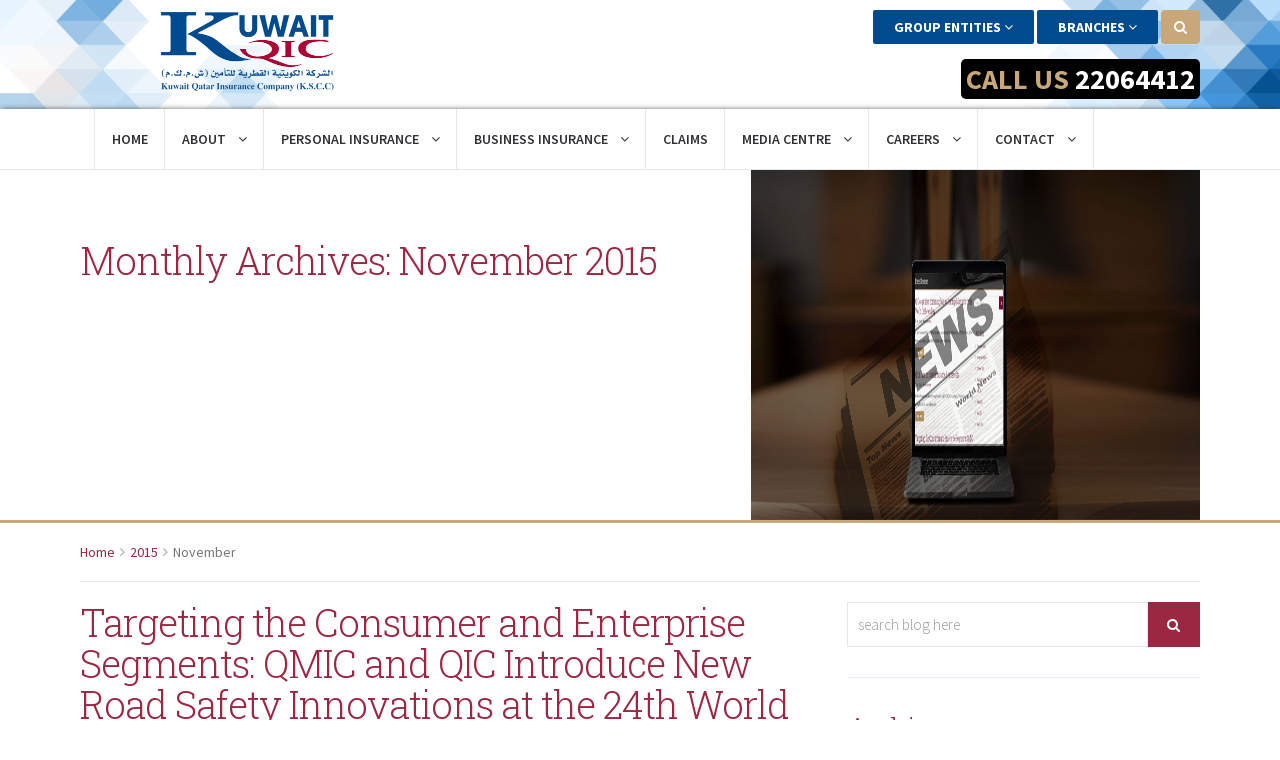

--- FILE ---
content_type: text/html; charset=UTF-8
request_url: https://qickwt.com/2015/11/
body_size: 9139
content:
<!DOCTYPE html>
<!--[if IE 7]>
<html class="ie ie7" lang="en-US">
<![endif]-->
<!--[if IE 8]>
<html class="ie ie8 no-js lt-ie9" lang="en-US">
<![endif]-->
<!--[if !(IE 7) | !(IE 8) ]><!-->
<html lang="en-US">
<!--<![endif]-->
<head><meta http-equiv="Content-Type" content="text/html; charset=utf-8">
  <meta name="viewport" content="width=device-width, initial-scale=1, maximum-scale=1">
  <meta name="SKYPE_TOOLBAR" content="SKYPE_TOOLBAR_PARSER_COMPATIBLE" />
        <meta name="msvalidate.01" content="4DD4FD5D69BB16A679877C0D5E3FDA28" />
        <meta name="google-site-verification" content="3ue8zLsUJJ1Vy3fWkhjyMW0XJuUBXYYfmtf45lrs11s" />
        <link rel="alternate" href="https://www.qickwt.com" hreflang="en" />
        <link rel="profile" href="https://gmpg.org/xfn/11">
  <link rel="pingback" href="https://qickwt.com/xmlrpc.php">
  <!-- Favicons
  ================================================== -->
      <link rel="icon" href="https://qickwt.com/wp-content/uploads/2015/12/qic-favicon.png" type="image/x-icon">    
      
<meta name='robots' content='noindex, follow' />

	<!-- This site is optimized with the Yoast SEO plugin v26.5 - https://yoast.com/wordpress/plugins/seo/ -->
	<title>November 2015 - Kuwait Qatar Insurance Company</title>
	<meta property="og:locale" content="en_US" />
	<meta property="og:type" content="website" />
	<meta property="og:title" content="November 2015 - Kuwait Qatar Insurance Company" />
	<meta property="og:url" content="https://qickwt.com/2015/11/" />
	<meta property="og:site_name" content="Kuwait Qatar Insurance Company" />
	<meta name="twitter:card" content="summary_large_image" />
	<script type="application/ld+json" class="yoast-schema-graph">{"@context":"https://schema.org","@graph":[{"@type":"CollectionPage","@id":"https://qickwt.com/2015/11/","url":"https://qickwt.com/2015/11/","name":"November 2015 - Kuwait Qatar Insurance Company","isPartOf":{"@id":"https://qickwt.com/#website"},"breadcrumb":{"@id":"https://qickwt.com/2015/11/#breadcrumb"},"inLanguage":"en-US"},{"@type":"BreadcrumbList","@id":"https://qickwt.com/2015/11/#breadcrumb","itemListElement":[{"@type":"ListItem","position":1,"name":"Home","item":"https://qickwt.com/"},{"@type":"ListItem","position":2,"name":"Archives for November 2015"}]},{"@type":"WebSite","@id":"https://qickwt.com/#website","url":"https://qickwt.com/","name":"Kuwait Qatar Insurance Company","description":"","publisher":{"@id":"https://qickwt.com/#organization"},"potentialAction":[{"@type":"SearchAction","target":{"@type":"EntryPoint","urlTemplate":"https://qickwt.com/?s={search_term_string}"},"query-input":{"@type":"PropertyValueSpecification","valueRequired":true,"valueName":"search_term_string"}}],"inLanguage":"en-US"},{"@type":"Organization","@id":"https://qickwt.com/#organization","name":"Kuwait Qatar Insurance Company","url":"https://qickwt.com/","logo":{"@type":"ImageObject","inLanguage":"en-US","@id":"https://qickwt.com/#/schema/logo/image/","url":"https://qickwt.com/wp-content/uploads/2015/12/logo.png","contentUrl":"https://qickwt.com/wp-content/uploads/2015/12/logo.png","width":400,"height":163,"caption":"Kuwait Qatar Insurance Company"},"image":{"@id":"https://qickwt.com/#/schema/logo/image/"},"sameAs":["https://www.facebook.com/KuwaitQatarInsurance"]}]}</script>
	<!-- / Yoast SEO plugin. -->


<link rel='dns-prefetch' href='//fonts.googleapis.com' />
<link rel="alternate" type="application/rss+xml" title="Kuwait Qatar Insurance Company &raquo; Feed" href="https://qickwt.com/feed/" />
<link rel="alternate" type="application/rss+xml" title="Kuwait Qatar Insurance Company &raquo; Comments Feed" href="https://qickwt.com/comments/feed/" />
<style id='wp-img-auto-sizes-contain-inline-css' type='text/css'>
img:is([sizes=auto i],[sizes^="auto," i]){contain-intrinsic-size:3000px 1500px}
/*# sourceURL=wp-img-auto-sizes-contain-inline-css */
</style>
<link rel='stylesheet' id='insurance-owl.theme-css' href='https://qickwt.com/wp-content/themes/qic-kuwait/css/owl.theme.css?ver=6.9' type='text/css' media='all' />
<link rel='stylesheet' id='slicknav-css' href='https://qickwt.com/wp-content/themes/qic-kuwait/plugins/slicknav/slicknav.css?ver=6.9' type='text/css' media='all' />
<style id='wp-emoji-styles-inline-css' type='text/css'>

	img.wp-smiley, img.emoji {
		display: inline !important;
		border: none !important;
		box-shadow: none !important;
		height: 1em !important;
		width: 1em !important;
		margin: 0 0.07em !important;
		vertical-align: -0.1em !important;
		background: none !important;
		padding: 0 !important;
	}
/*# sourceURL=wp-emoji-styles-inline-css */
</style>
<link rel='stylesheet' id='contact-form-7-css' href='https://qickwt.com/wp-content/plugins/contact-form-7/includes/css/styles.css?ver=6.1.4' type='text/css' media='all' />
<link rel='stylesheet' id='insurance-fonts-css' href='https://fonts.googleapis.com/css?family=Source+Sans+Pro%3A300%2C400%2C600%2C700%2C300italic%2C400italic%2C600italic%7CRoboto+Slab%3A400%2C300%2C100%2C700&#038;subset=latin%2Clatin-ext' type='text/css' media='all' />
<link rel='stylesheet' id='insurance-bootstrap.min-css' href='https://qickwt.com/wp-content/themes/insurance/css/bootstrap.min.css?ver=6.9' type='text/css' media='all' />
<link rel='stylesheet' id='insurance-style-css' href='https://qickwt.com/wp-content/themes/qic-kuwait/style.css?ver=2014-11-11' type='text/css' media='all' />
<link rel='stylesheet' id='insurance-carousel-css' href='https://qickwt.com/wp-content/themes/insurance/css/owl.carousel.css?ver=6.9' type='text/css' media='all' />
<link rel='stylesheet' id='insurance-font-awesome-css' href='https://qickwt.com/wp-content/themes/insurance/css/css/font-awesome.min.css?ver=6.9' type='text/css' media='all' />
<link rel='stylesheet' id='insurance-color-css' href='https://qickwt.com/wp-content/themes/insurance/framework/color.php?ver=6.9' type='text/css' media='all' />
<!--n2css--><!--n2js--><script type="text/javascript" src="https://qickwt.com/wp-content/themes/qic-kuwait/plugins/jquery/jquery-1.11.3.min.js?ver=6.9" id="jquery-js"></script>
<script type="text/javascript" src="https://qickwt.com/wp-content/themes/qic-kuwait/plugins/slicknav/jquery.slicknav.js?ver=6.9" id="slicknav-js"></script>
<script type="text/javascript" src="https://qickwt.com/wp-content/themes/qic-kuwait/plugins/js/custom.js?ver=6.9" id="theme-custom-js"></script>
<script></script><link rel="https://api.w.org/" href="https://qickwt.com/wp-json/" /><link rel="EditURI" type="application/rsd+xml" title="RSD" href="https://qickwt.com/xmlrpc.php?rsd" />
<meta name="generator" content="WordPress 6.9" />
<meta name="generator" content="Redux 4.5.9" /><link rel="llms-sitemap" href="https://qickwt.com/llms.txt" />
<style type="text/css">.tp-header { background-color: #fff; }</style><meta name="generator" content="Powered by WPBakery Page Builder - drag and drop page builder for WordPress."/>
		<style type="text/css" id="wp-custom-css">
			.container {
    padding-left: 25px;
    padding-right: 25px;
}

.author-block {
  display: none;
}		</style>
		<style id="insurance_option-dynamic-css" title="dynamic-css" class="redux-options-output">body{font-weight:400;font-style:normal;}</style><noscript><style> .wpb_animate_when_almost_visible { opacity: 1; }</style></noscript><link rel='stylesheet' id='redux-custom-fonts-css' href='//qickwt.com/wp-content/uploads/redux/custom-fonts/fonts.css?ver=1687772000' type='text/css' media='all' />
</head>
<body data-rsssl=1 class="archive date wp-theme-insurance wp-child-theme-qic-kuwait wpb-js-composer js-comp-ver-8.7.1 vc_non_responsive" >
<div class="search-open"><!-- search open -->
  <div class="container">
    <div class="col-md-offset-2 col-md-8">          
      <form role="search" method="get" class="input-group" action="https://qickwt.com/">
        <input type="text" class="form-control" placeholder="search here..." value="" name="s" title="" />
        <span class="input-group-btn">
        <input type="submit" class="btn tp-btn-orange" value="Search" />
        </span>
      </form>        
    </div>
  </div>
</div>
<div class="tp-header" id="tp-header">
  <div class="container">
    <div class="row">
      <div class="col-xs-12 col-sm-4"><a class="navbar-brand logo" href="https://qickwt.com/"><img src="https://qickwt.com/wp-content/uploads/2018/10/KQIC-LOGO.png" alt="" class="img-responsive"></a> </div>
      <div class="col-xs-12 col-sm-8 cta-box text-right">
            <!-- Single button -->
        <div class="btn-group">
                  </div>

        <div id="group-entities-btn" class="btn-group">

          <ul class="" id="menu-menu-top">
            <li class="dropdown">
              <a class="dropdown-toggle" data-toggle="dropdown" href="#" title="Group Entities" aria-expanded="false">Group Entities <i class="fa fa-angle-down"></i></a>
              <ul id="menu-group-entities-menu" class="dropdown-menu"><li id="menu-item-161" class="menu-item menu-item-type-custom menu-item-object-custom menu-item-161"><a href="http://www.qic-group.com">QIC Group</a></li>
<li id="menu-item-162" class="menu-item menu-item-type-custom menu-item-object-custom menu-item-162"><a href="http://www.qic.com.qa">QIC Qatar</a></li>
<li id="menu-item-164" class="menu-item menu-item-type-custom menu-item-object-custom menu-item-164"><a href="http://www.qicuae.com">QIC UAE</a></li>
<li id="menu-item-165" class="menu-item menu-item-type-custom menu-item-object-custom menu-item-165"><a href="http://www.oqic.com">OQIC Oman</a></li>
<li id="menu-item-166" class="menu-item menu-item-type-custom menu-item-object-custom menu-item-home menu-item-166"><a href="https://qickwt.com">KQIC Kuwait</a></li>
<li id="menu-item-167" class="menu-item menu-item-type-custom menu-item-object-custom menu-item-167"><a href="http://www.qiceuropeltd.com">QIC Europe Limited</a></li>
<li id="menu-item-168" class="menu-item menu-item-type-custom menu-item-object-custom menu-item-168"><a href="http://www.qicr.com.qa">QIC Real Estate</a></li>
<li id="menu-item-2270" class="menu-item menu-item-type-custom menu-item-object-custom menu-item-2270"><a href="https://antaresglobal.com/">Antares Global</a></li>
<li id="menu-item-170" class="menu-item menu-item-type-custom menu-item-object-custom menu-item-170"><a href="https://antaresglobal.com/antares-re">Antares Re</a></li>
<li id="menu-item-172" class="menu-item menu-item-type-custom menu-item-object-custom menu-item-172"><a href="https://qic-am.com/">QIC Asset Management</a></li>
</ul>            </li>

          </ul>

        </div>

        <div id="branches-btn" class="btn-group">

          <ul class="" id="menu-menu-top">
            <li class="dropdown">
              <a class="dropdown-toggle" data-toggle="dropdown" href="#" title="Branches" aria-expanded="false">Branches <i class="fa fa-angle-down"></i></a>
              <ul id="menu-branches-menu" class="dropdown-menu"><li id="menu-item-155" class="menu-item menu-item-type-custom menu-item-object-custom menu-item-155"><a href="https://qickwt.com/branch-locator/#abu-hamour">KQIC Office</a></li>
</ul>            </li>

          </ul>

        </div>

       
         
        <a href="#" class="btn search tp-search-btn"><i class="fa fa-search"></i></a>
        <a id="map-modal" href="https://qickwt.com/map/" class="btn tp-map-btn"><i class="glyphicon glyphicon-globe"></i></a>

        <div id="hotline-wrap">
          <div id="hotline">
            <span class="hotline-label">Call us</span>&nbsp;<span class="hotline-phone"><a href="tel:+96522064412">22064412</a></span>
          </div><!-- /#hotline -->
        </div>
      </div>
    </div>
  </div>
</div>

<!-- tp-navbar -->
<div class="tp-navbar">
  <nav class="navbar navbar-default">
    <div class="container">
      <!-- Collect the nav links, forms, and other content for toggling -->
      <div class="collapse navbar-collapse" id="bs-example-navbar-collapse-1">
          <ul id="menu-main-menu" class="nav navbar-nav"><li id="menu-item-129" class="menu-item menu-item-type-post_type menu-item-object-page menu-item-home menu-item-129"><a  title="Home" href="https://qickwt.com/">Home</a></li>
<li id="menu-item-1343" class="menu-item menu-item-type-custom menu-item-object-custom menu-item-has-children menu-item-1343 dropdown"><a  title="About" href="https://qickwt.com/about-2">About <i class="fa fa-angle-down"></i></a>
<ul role="menu" class=" dropdown-menu">
	<li id="menu-item-90" class="menu-item menu-item-type-post_type menu-item-object-page menu-item-90"><a  title="CEO Message" href="https://qickwt.com/about/">CEO Message</a></li>
	<li id="menu-item-99" class="menu-item menu-item-type-post_type menu-item-object-page menu-item-99"><a  title="Vision" href="https://qickwt.com/about/vision/">Vision</a></li>
	<li id="menu-item-95" class="menu-item menu-item-type-post_type menu-item-object-page menu-item-95"><a  title="Heritage" href="https://qickwt.com/about/heritage/">Heritage</a></li>
	<li id="menu-item-91" class="menu-item menu-item-type-post_type menu-item-object-page menu-item-91"><a  title="Board of Directors" href="https://qickwt.com/about/board-of-directors/">Board of Directors</a></li>
	<li id="menu-item-97" class="menu-item menu-item-type-post_type menu-item-object-page menu-item-97"><a  title="QIC Group Management" href="https://qickwt.com/about/qic-group-management/">QIC Group Management</a></li>
	<li id="menu-item-98" class="menu-item menu-item-type-post_type menu-item-object-page menu-item-98"><a  title="KQIC Management" href="https://qickwt.com/about/qic-kuwait-management/">KQIC Management</a></li>
	<li id="menu-item-92" class="menu-item menu-item-type-post_type menu-item-object-page menu-item-92"><a  title="Corporate Governance" href="https://qickwt.com/about/corporate-governance/">Corporate Governance</a></li>
</ul>
</li>
<li id="menu-item-100" class="menu-item menu-item-type-post_type menu-item-object-page menu-item-has-children menu-item-100 dropdown"><a  title="Personal Insurance" href="https://qickwt.com/personal-insurance/">Personal Insurance <i class="fa fa-angle-down"></i></a>
<ul role="menu" class=" dropdown-menu">
	<li id="menu-item-505" class="menu-item menu-item-type-post_type menu-item-object-insurance menu-item-505"><a  title="Car Insurance" href="https://qickwt.com/insurance/car/">Car Insurance</a></li>
	<li id="menu-item-510" class="menu-item menu-item-type-post_type menu-item-object-insurance menu-item-510"><a  title="Bike Insurance" href="https://qickwt.com/insurance/bike/">Bike Insurance</a></li>
	<li id="menu-item-513" class="menu-item menu-item-type-post_type menu-item-object-insurance menu-item-513"><a  title="Travel Insurance" href="https://qickwt.com/insurance/travel/">Travel Insurance</a></li>
	<li id="menu-item-527" class="menu-item menu-item-type-post_type menu-item-object-insurance menu-item-527"><a  title="Home Insurance" href="https://qickwt.com/insurance/home/">Home Insurance</a></li>
	<li id="menu-item-540" class="menu-item menu-item-type-post_type menu-item-object-insurance menu-item-540"><a  title="Boat Insurance" href="https://qickwt.com/insurance/boat-insurance/">Boat Insurance</a></li>
	<li id="menu-item-1386" class="menu-item menu-item-type-post_type menu-item-object-page menu-item-1386"><a  title="Why KQIC?" href="https://qickwt.com/why-qic/">Why KQIC?</a></li>
	<li id="menu-item-1387" class="menu-item menu-item-type-post_type menu-item-object-page menu-item-1387"><a  title="FAQs" href="https://qickwt.com/faqs/">FAQs</a></li>
</ul>
</li>
<li id="menu-item-110" class="menu-item menu-item-type-post_type menu-item-object-page menu-item-has-children menu-item-110 dropdown"><a  title="Business Insurance" href="https://qickwt.com/business-insurance/">Business Insurance <i class="fa fa-angle-down"></i></a>
<ul role="menu" class=" dropdown-menu">
	<li id="menu-item-637" class="menu-item menu-item-type-post_type menu-item-object-insurance menu-item-637"><a  title="Property &#038; Commercial" href="https://qickwt.com/insurance/property-commercial/">Property &#038; Commercial</a></li>
	<li id="menu-item-645" class="menu-item menu-item-type-post_type menu-item-object-insurance menu-item-645"><a  title="Marine &#038; Aviation" href="https://qickwt.com/insurance/marine-aviation/">Marine &#038; Aviation</a></li>
	<li id="menu-item-648" class="menu-item menu-item-type-post_type menu-item-object-insurance menu-item-648"><a  title="Energy" href="https://qickwt.com/insurance/energy/">Energy</a></li>
	<li id="menu-item-652" class="menu-item menu-item-type-post_type menu-item-object-insurance menu-item-652"><a  title="Fleets &#038; Vehicles" href="https://qickwt.com/insurance/motor-fleet/">Fleets &#038; Vehicles</a></li>
	<li id="menu-item-1245" class="menu-item menu-item-type-post_type menu-item-object-insurance menu-item-1245"><a  title="Life &#038; Medical" href="https://qickwt.com/insurance/life-medical/">Life &#038; Medical</a></li>
	<li id="menu-item-1165" class="menu-item menu-item-type-post_type menu-item-object-page menu-item-1165"><a  title="Downloadable Forms" href="https://qickwt.com/downloadable-forms/">Downloadable Forms</a></li>
</ul>
</li>
<li id="menu-item-103" class="menu-item menu-item-type-post_type menu-item-object-page menu-item-103"><a  title="Claims" href="https://qickwt.com/claims/">Claims</a></li>
<li id="menu-item-115" class="menu-item menu-item-type-custom menu-item-object-custom menu-item-has-children menu-item-115 dropdown"><a  title="Media Centre">Media Centre <i class="fa fa-angle-down"></i></a>
<ul role="menu" class=" dropdown-menu">
	<li id="menu-item-116" class="menu-item menu-item-type-post_type menu-item-object-page current_page_parent menu-item-116"><a  title="Press Releases" href="https://qickwt.com/press-releases/">Press Releases</a></li>
	<li id="menu-item-117" class="menu-item menu-item-type-post_type menu-item-object-page menu-item-117"><a  title="Publications" href="https://qickwt.com/publications/">Publications</a></li>
	<li id="menu-item-118" class="menu-item menu-item-type-post_type menu-item-object-page menu-item-118"><a  title="Videos" href="https://qickwt.com/videos/">Videos</a></li>
</ul>
</li>
<li id="menu-item-119" class="menu-item menu-item-type-custom menu-item-object-custom menu-item-has-children menu-item-119 dropdown"><a  title="Careers">Careers <i class="fa fa-angle-down"></i></a>
<ul role="menu" class=" dropdown-menu">
	<li id="menu-item-122" class="menu-item menu-item-type-post_type menu-item-object-page menu-item-122"><a  title="Join KQIC" href="https://qickwt.com/why-join-qic/">Join KQIC</a></li>
	<li id="menu-item-121" class="menu-item menu-item-type-post_type menu-item-object-page menu-item-121"><a  title="Kuwaitisation" href="https://qickwt.com/qatarisation/">Kuwaitisation</a></li>
	<li id="menu-item-120" class="menu-item menu-item-type-post_type menu-item-object-page menu-item-120"><a  title="Current Openings" href="https://qickwt.com/current-openings/">Current Openings</a></li>
</ul>
</li>
<li id="menu-item-123" class="menu-item menu-item-type-custom menu-item-object-custom menu-item-has-children menu-item-123 dropdown"><a  title="Contact">Contact <i class="fa fa-angle-down"></i></a>
<ul role="menu" class=" dropdown-menu">
	<li id="menu-item-124" class="menu-item menu-item-type-post_type menu-item-object-page menu-item-124"><a  title="Branch Locator" href="https://qickwt.com/branch-locator/">Branch Locator</a></li>
	<li id="menu-item-125" class="menu-item menu-item-type-post_type menu-item-object-page menu-item-125"><a  title="Customer Care/ Complaints" href="https://qickwt.com/customer-care/">Customer Care/ Complaints</a></li>
</ul>
</li>
</ul>        
      </div>
      <!-- /.navbar-collapse -->
    </div>
    <!-- /.container-fluid -->
  </nav>
</div>

<div class="tp-page-header"><!-- full page header -->
  <div class="container">
    <div class="row">
      <div class="col-md-7">
        <div class="page-header"> <!-- page header  -->
          <h1>
                
            Monthly Archives: <span>November 2015</span>                
          </h1>  
        </div>
        <!-- page header  --> 
      </div>
      <div class="col-md-5 header-pic">
        <img src="https://qickwt.com/wp-content/uploads/2016/01/Press-release3.jpg" alt="" class="img-responsive">
      </div>
      <!-- page header pic --> 
    </div>
  </div>
</div>
<div class="tp-breadcrumb">
  <div class="container">
    <div class="row">
      <div class="col-md-12">
        
           <ul class="breadcrumb"><li><a rel="v:url" property="v:title" href="https://qickwt.com/">Home</a></li><li><a rel="v:url" property="v:title" href="https://qickwt.com/2015/">2015</a></li><li class="active">November</li></ul>        
      </div>
    </div>
  </div>
</div>
    <!-- CONTENT BLOG -->
<div class="main-container" id="main-container"><!--Main container start-->
  <div class="tp-blog" id="tp-blog">
    <div class="container">
      <div class="row">
        <div class="col-md-8 tp-blog-left">
          <div class="row">
                    
            

<div class="col-md-12 tp-blog-post"><!-- blog post start-->
  <h1><a href="https://qickwt.com/targeting-the-consumer-and-enterprise-segments-qmic-and-qic-introduce-new-road-safety-innovations-at-the-24th-world-itma-congress/">Targeting the Consumer and Enterprise Segments: QMIC and QIC Introduce New Road Safety Innovations at the 24th World ITMA Congress</a></h1>
  <p class="meta"> <span class="meta-date"><i class="fa fa-calendar"></i>Nov 17, 2015 </span>
  <span class="meta-comments"> <i class="fa fa-comments"></i><a href="https://qickwt.com/targeting-the-consumer-and-enterprise-segments-qmic-and-qic-introduce-new-road-safety-innovations-at-the-24th-world-itma-congress/#respond">(0) comment</a></span> 
  </p>  
  <div class="img-responsive">
                        
            </div>  
  <p>November 17, 2015: Qatar Mobility Innovations Center (QMIC) and Qatar Insurance Company (QIC) announced new Road Safety solutions, during the opening day of the...</p>
  <a href="https://qickwt.com/targeting-the-consumer-and-enterprise-segments-qmic-and-qic-introduce-new-road-safety-innovations-at-the-24th-world-itma-congress/" class="btn tp-btn tp-btn-grey">Read more</a>
</div>

<div class="col-md-12 tp-blog-post"><!-- blog post start-->
  <h1><a href="https://qickwt.com/qic-official-insurer-of-boat-show-offers-insurance-solutions-for-safe-and-secure-sailing/">QIC, official insurer of Boat Show offers insurance solutions for Safe and Secure Sailing</a></h1>
  <p class="meta"> <span class="meta-date"><i class="fa fa-calendar"></i>Nov 12, 2015 </span>
  <span class="meta-comments"> <i class="fa fa-comments"></i><a href="https://qickwt.com/qic-official-insurer-of-boat-show-offers-insurance-solutions-for-safe-and-secure-sailing/#respond">(0) comment</a></span> 
  </p>  
  <div class="img-responsive">
                        
            </div>  
  <p>Qatar Insurance Company (QIC), Qatar’s largest flagship insurer partnered with Qatar International Boat Show (QIBS), the premiem luxury yachting event that was inaugurated on...</p>
  <a href="https://qickwt.com/qic-official-insurer-of-boat-show-offers-insurance-solutions-for-safe-and-secure-sailing/" class="btn tp-btn tp-btn-grey">Read more</a>
</div>

<div class="col-md-12 tp-blog-post"><!-- blog post start-->
  <h1><a href="https://qickwt.com/qic-signs-agreement-with-national-traffic-safety-committee-as-silver-sponsor-for-itma/">QIC signs agreement with National Traffic Safety Committee as silver sponsor for ITMA</a></h1>
  <p class="meta"> <span class="meta-date"><i class="fa fa-calendar"></i>Nov 10, 2015 </span>
  <span class="meta-comments"> <i class="fa fa-comments"></i><a href="https://qickwt.com/qic-signs-agreement-with-national-traffic-safety-committee-as-silver-sponsor-for-itma/#respond">(0) comment</a></span> 
  </p>  
  <div class="img-responsive">
                        
            </div>  
  <p>Qatar Insurance Company (QIC), the largest insurer in Qatar and the MENA region signed an agreement with National Traffic Safety Committee yesterday to be...</p>
  <a href="https://qickwt.com/qic-signs-agreement-with-national-traffic-safety-committee-as-silver-sponsor-for-itma/" class="btn tp-btn tp-btn-grey">Read more</a>
</div>
            <div class="col-md-12 tp-pagination"><!-- pagination -->
            <ul class="pagination">
                          </ul>
            </div><!-- pagination -->
          </div>
        </div>
            
        <div class="col-md-4 tp-blog-right"><!-- tp blog right -->
            <div class="row">
                <div class="col-md-12">
                	<div id="search-2" class="widget widget_search"><form role="search" method="get" id="searchform" class="input-group" action="https://qickwt.com/" >  
    	<input type="text" value="" class="form-control"" name="s" id="s" placeholder="search blog here " />
    	<span class="input-group-btn"><button type="submit" class="btn btn-search"><i class="fa fa-search"></i></button></span>
    </form></div><div id="archives-2" class="widget widget_archive"><h2>Archives</h2>
			<ul>
					<li><a href='https://qickwt.com/2025/12/'>December 2025</a></li>
	<li><a href='https://qickwt.com/2025/11/'>November 2025</a></li>
	<li><a href='https://qickwt.com/2025/10/'>October 2025</a></li>
	<li><a href='https://qickwt.com/2025/09/'>September 2025</a></li>
	<li><a href='https://qickwt.com/2025/08/'>August 2025</a></li>
	<li><a href='https://qickwt.com/2025/07/'>July 2025</a></li>
	<li><a href='https://qickwt.com/2025/06/'>June 2025</a></li>
	<li><a href='https://qickwt.com/2025/05/'>May 2025</a></li>
	<li><a href='https://qickwt.com/2025/04/'>April 2025</a></li>
	<li><a href='https://qickwt.com/2025/03/'>March 2025</a></li>
	<li><a href='https://qickwt.com/2025/02/'>February 2025</a></li>
	<li><a href='https://qickwt.com/2025/01/'>January 2025</a></li>
	<li><a href='https://qickwt.com/2024/12/'>December 2024</a></li>
	<li><a href='https://qickwt.com/2024/11/'>November 2024</a></li>
	<li><a href='https://qickwt.com/2024/10/'>October 2024</a></li>
	<li><a href='https://qickwt.com/2024/09/'>September 2024</a></li>
	<li><a href='https://qickwt.com/2024/08/'>August 2024</a></li>
	<li><a href='https://qickwt.com/2024/07/'>July 2024</a></li>
	<li><a href='https://qickwt.com/2024/06/'>June 2024</a></li>
	<li><a href='https://qickwt.com/2024/05/'>May 2024</a></li>
	<li><a href='https://qickwt.com/2024/04/'>April 2024</a></li>
	<li><a href='https://qickwt.com/2024/03/'>March 2024</a></li>
	<li><a href='https://qickwt.com/2024/02/'>February 2024</a></li>
	<li><a href='https://qickwt.com/2024/01/'>January 2024</a></li>
	<li><a href='https://qickwt.com/2023/12/'>December 2023</a></li>
	<li><a href='https://qickwt.com/2023/11/'>November 2023</a></li>
	<li><a href='https://qickwt.com/2023/10/'>October 2023</a></li>
	<li><a href='https://qickwt.com/2023/09/'>September 2023</a></li>
	<li><a href='https://qickwt.com/2023/08/'>August 2023</a></li>
	<li><a href='https://qickwt.com/2023/05/'>May 2023</a></li>
	<li><a href='https://qickwt.com/2023/03/'>March 2023</a></li>
	<li><a href='https://qickwt.com/2023/02/'>February 2023</a></li>
	<li><a href='https://qickwt.com/2023/01/'>January 2023</a></li>
	<li><a href='https://qickwt.com/2022/11/'>November 2022</a></li>
	<li><a href='https://qickwt.com/2022/10/'>October 2022</a></li>
	<li><a href='https://qickwt.com/2022/09/'>September 2022</a></li>
	<li><a href='https://qickwt.com/2022/08/'>August 2022</a></li>
	<li><a href='https://qickwt.com/2022/06/'>June 2022</a></li>
	<li><a href='https://qickwt.com/2022/05/'>May 2022</a></li>
	<li><a href='https://qickwt.com/2022/04/'>April 2022</a></li>
	<li><a href='https://qickwt.com/2022/03/'>March 2022</a></li>
	<li><a href='https://qickwt.com/2022/02/'>February 2022</a></li>
	<li><a href='https://qickwt.com/2022/01/'>January 2022</a></li>
	<li><a href='https://qickwt.com/2021/01/'>January 2021</a></li>
	<li><a href='https://qickwt.com/2020/12/'>December 2020</a></li>
	<li><a href='https://qickwt.com/2020/11/'>November 2020</a></li>
	<li><a href='https://qickwt.com/2020/10/'>October 2020</a></li>
	<li><a href='https://qickwt.com/2020/09/'>September 2020</a></li>
	<li><a href='https://qickwt.com/2020/07/'>July 2020</a></li>
	<li><a href='https://qickwt.com/2020/05/'>May 2020</a></li>
	<li><a href='https://qickwt.com/2020/04/'>April 2020</a></li>
	<li><a href='https://qickwt.com/2020/03/'>March 2020</a></li>
	<li><a href='https://qickwt.com/2020/02/'>February 2020</a></li>
	<li><a href='https://qickwt.com/2020/01/'>January 2020</a></li>
	<li><a href='https://qickwt.com/2019/12/'>December 2019</a></li>
	<li><a href='https://qickwt.com/2019/11/'>November 2019</a></li>
	<li><a href='https://qickwt.com/2019/10/'>October 2019</a></li>
	<li><a href='https://qickwt.com/2019/09/'>September 2019</a></li>
	<li><a href='https://qickwt.com/2019/08/'>August 2019</a></li>
	<li><a href='https://qickwt.com/2019/07/'>July 2019</a></li>
	<li><a href='https://qickwt.com/2019/06/'>June 2019</a></li>
	<li><a href='https://qickwt.com/2019/05/'>May 2019</a></li>
	<li><a href='https://qickwt.com/2019/04/'>April 2019</a></li>
	<li><a href='https://qickwt.com/2019/02/'>February 2019</a></li>
	<li><a href='https://qickwt.com/2019/01/'>January 2019</a></li>
	<li><a href='https://qickwt.com/2018/12/'>December 2018</a></li>
	<li><a href='https://qickwt.com/2018/11/'>November 2018</a></li>
	<li><a href='https://qickwt.com/2018/10/'>October 2018</a></li>
	<li><a href='https://qickwt.com/2018/09/'>September 2018</a></li>
	<li><a href='https://qickwt.com/2018/08/'>August 2018</a></li>
	<li><a href='https://qickwt.com/2018/07/'>July 2018</a></li>
	<li><a href='https://qickwt.com/2018/06/'>June 2018</a></li>
	<li><a href='https://qickwt.com/2018/05/'>May 2018</a></li>
	<li><a href='https://qickwt.com/2018/04/'>April 2018</a></li>
	<li><a href='https://qickwt.com/2018/03/'>March 2018</a></li>
	<li><a href='https://qickwt.com/2018/02/'>February 2018</a></li>
	<li><a href='https://qickwt.com/2018/01/'>January 2018</a></li>
	<li><a href='https://qickwt.com/2017/04/'>April 2017</a></li>
	<li><a href='https://qickwt.com/2017/03/'>March 2017</a></li>
	<li><a href='https://qickwt.com/2017/02/'>February 2017</a></li>
	<li><a href='https://qickwt.com/2017/01/'>January 2017</a></li>
	<li><a href='https://qickwt.com/2016/12/'>December 2016</a></li>
	<li><a href='https://qickwt.com/2016/11/'>November 2016</a></li>
	<li><a href='https://qickwt.com/2016/10/'>October 2016</a></li>
	<li><a href='https://qickwt.com/2016/09/'>September 2016</a></li>
	<li><a href='https://qickwt.com/2016/08/'>August 2016</a></li>
	<li><a href='https://qickwt.com/2016/07/'>July 2016</a></li>
	<li><a href='https://qickwt.com/2016/06/'>June 2016</a></li>
	<li><a href='https://qickwt.com/2016/05/'>May 2016</a></li>
	<li><a href='https://qickwt.com/2016/04/'>April 2016</a></li>
	<li><a href='https://qickwt.com/2016/03/'>March 2016</a></li>
	<li><a href='https://qickwt.com/2016/02/'>February 2016</a></li>
	<li><a href='https://qickwt.com/2016/01/'>January 2016</a></li>
	<li><a href='https://qickwt.com/2015/12/'>December 2015</a></li>
	<li><a href='https://qickwt.com/2015/11/' aria-current="page">November 2015</a></li>
	<li><a href='https://qickwt.com/2015/10/'>October 2015</a></li>
	<li><a href='https://qickwt.com/2015/09/'>September 2015</a></li>
	<li><a href='https://qickwt.com/2015/07/'>July 2015</a></li>
	<li><a href='https://qickwt.com/2015/06/'>June 2015</a></li>
	<li><a href='https://qickwt.com/2015/05/'>May 2015</a></li>
	<li><a href='https://qickwt.com/2015/03/'>March 2015</a></li>
			</ul>

			</div><div id="categories-2" class="widget widget_categories"><h2>Categories</h2>
			<ul>
					<li class="cat-item cat-item-1"><a href="https://qickwt.com/category/press-releases/">Press Releases</a>
</li>
			</ul>

			</div>                </div>
            </div>
        </div>

      </div>
    </div>
  </div>
</div>



<div id="tp-footer" class="tp-footer">
  <div class="container">
    <div class="row">
      






<div class="col-md-4 clearfix">

    <div id="text-14" class="insurance-widget clearfix widget_text"><h2>Brilliance. Excellence. Success.</h2>			<div class="textwidget"><div id="footer-sss">
<i class="fa fa-map-marker"></i>
<p>Kuwait Qatar Insurance Co.<br>
Khalid Bin Waleed Street, <br>
Al Shaheed Tower-M1,<br>
Kuwait City, <br>
Kuwait<br>
P.O.Box 25137<br>
</p>
</div></div>
		</div><div id="text-15" class="insurance-widget clearfix widget_text">			<div class="textwidget"><iframe src="https://www.google.com/maps/embed?pb=!1m18!1m12!1m3!1d3476.329708045372!2d47.98877731509988!3d29.389909482125127!2m3!1f0!2f0!3f0!3m2!1i1024!2i768!4f13.1!3m3!1m2!1s0x3fcf84c87602ac69%3A0x44167e766bc8b83a!2sKuwait%20Qatar%20Insurance%20Co.!5e0!3m2!1sen!2sqa!4v1582010464087!5m2!1sen!2sqa" width="100%" height="auto" frameborder="0" style="border:0;" allowfullscreen=""></iframe></div>
		</div>
</div><!-- end col-lg-3 -->





<div class="col-md-4 clearfix">

    <div id="text-16" class="insurance-widget clearfix widget_text"><h2>KQIC Ratings</h2>			<div class="textwidget"><div id="footer-ratings-vertical">
<div class="rating">
<img class="img-thumbnail" src="https://qickwt.com/wp-content/uploads/2015/12/footer-ambest-logo-2.jpg" al="" />
<div class="r-content clearfix"><p>A.M. Best Europe assigned financial strength rating of A- (Excellent) and issuer credit rating of “a-” (Excellent) to QIC and its subsidiary Anteres-Re<br/><a class="btn tp-btn tp-btn-orange d-btn-small d-btn-primary" href="https://qickwt.com/about/investor-relations/#ir-ambr">Read More</a></p></div>
</div>
<div class="rating">
<img class="img-thumbnail" src="https://s3-qicgroup.s3.ap-southeast-1.amazonaws.com/S%26P/S%26P.png" al="" />
<div class="r-content clearfix"><p>Standard & Poor's (S&P) confirmed its ‘A-’ issuer credit and financial strength ratings on QIC, with a stable outlook.<br /><a class="btn tp-btn tp-btn-orange d-btn-small d-btn-primary" href="https://qickwt.com/about/investor-relations/#ir-spr">Read More</a></p></div>
</div>
</div>

<div>
<img src="https://s3-qicgroup.s3.ap-southeast-1.amazonaws.com/PR+QIC+GROUP/2025/Website/MSCI/MSCI-ESG-Logo.png" width="300px" height="auto" al="">
</div></div>
		</div>
</div><!-- end col-lg-3 -->





<div class="col-md-4 clearfix">

    <div id="text-17" class="insurance-widget clearfix widget_text"><h2>Get Connected</h2>			<div class="textwidget"><ul class="footer-social-menu">
<li><a href="https://www.facebook.com/iInsuredByKQIC/" class="social-box facebook"><i class="fa fa-facebook-square"></i></a></li>
<li><a href="https://twitter.com/i_InsuredbyKQIC" class="social-box twitter"><i class="fa fa-twitter-square"></i></a></li>
<li><a href="https://www.youtube.com/user/QICGroup" class="social-box youtube"><i class="fa fa-youtube-square"></i></a></li>
<li><a href="https://www.instagram.com/i_insuredkqic/" class="social-box instagram"><i class="fa fa-instagram"></i></a></li>
<li><a href="https://www.linkedin.com/company/kuwait-qatar-insurance-company/" class="social-box linkedin"><i class="fa fa-linkedin-square"></i></a></li>
</ul></div>
		</div><div id="text-18" class="insurance-widget clearfix widget_text">			<div class="textwidget">
<div class="wpcf7 no-js" id="wpcf7-f7-o1" lang="en-US" dir="ltr" data-wpcf7-id="7">
<div class="screen-reader-response"><p role="status" aria-live="polite" aria-atomic="true"></p> <ul></ul></div>
<form action="/2015/11/#wpcf7-f7-o1" method="post" class="wpcf7-form init" aria-label="Contact form" novalidate="novalidate" data-status="init">
<fieldset class="hidden-fields-container"><input type="hidden" name="_wpcf7" value="7" /><input type="hidden" name="_wpcf7_version" value="6.1.4" /><input type="hidden" name="_wpcf7_locale" value="en_US" /><input type="hidden" name="_wpcf7_unit_tag" value="wpcf7-f7-o1" /><input type="hidden" name="_wpcf7_container_post" value="0" /><input type="hidden" name="_wpcf7_posted_data_hash" value="" />
</fieldset>
<div class="footer-form contact-form">
	<div class="form-entry">
		<p><span class="wpcf7-form-control-wrap" data-name="your-name"><input size="40" maxlength="400" class="wpcf7-form-control wpcf7-text wpcf7-validates-as-required form-control" aria-required="true" aria-invalid="false" placeholder="Name" value="" type="text" name="your-name" /></span>
		</p>
	</div>
	<div class="form-entry">
		<p><span class="wpcf7-form-control-wrap" data-name="email"><input size="40" maxlength="400" class="wpcf7-form-control wpcf7-text wpcf7-validates-as-required form-control" aria-required="true" aria-invalid="false" placeholder="E-Mail Address" value="" type="text" name="email" /></span>
		</p>
	</div>
	<div class="form-entry">
		<p><span class="wpcf7-form-control-wrap" data-name="recipient"><select class="wpcf7-form-control wpcf7-select wpcf7-validates-as-required form-control" aria-required="true" aria-invalid="false" name="recipient"><option value="Personal Insurance/ Retail">Personal Insurance/ Retail</option><option value="Media">Media</option><option value="Careers">Careers</option><option value="Customer Service">Customer Service</option></select></span>
		</p>
	</div>
	<div class="form-entry">
		<p><span class="wpcf7-form-control-wrap" data-name="message"><textarea cols="40" rows="10" maxlength="2000" class="wpcf7-form-control wpcf7-textarea wpcf7-validates-as-required form-control" id="message" aria-required="true" aria-invalid="false" placeholder="Concern/Inquiries" name="message"></textarea></span>
		</p>
	</div>
	<div class="form-entry">
		<p><span style="color:#ffffff">Type the characters below:</span><input type="hidden" name="_wpcf7_captcha_challenge_captcha-118" value="1919618216" /><img class="wpcf7-form-control wpcf7-captchac wpcf7-captcha-captcha-118" width="84" height="28" alt="captcha" src="https://qickwt.com/wp-content/uploads/wpcf7_captcha/1919618216.png" /><span class="wpcf7-form-control-wrap" data-name="captcha-118"><input size="4" maxlength="4" class="wpcf7-form-control wpcf7-captchar" autocomplete="off" aria-invalid="false" value="" type="text" name="captcha-118" /></span>
		</p>
	</div>
	<div class="form-entry">
		<p><input class="wpcf7-form-control wpcf7-submit has-spinner pull-right btn tp-btn tp-btn-orange" id="submit" type="submit" value="Submit" />
		</p>
	</div>
</div><div class="wpcf7-response-output" aria-hidden="true"></div>
</form>
</div>
</div>
		</div>
</div><!-- end col-lg-3 -->





    </div>
  </div>
</div>

<div class="tp-tiny-footer"><!-- Tiny footer -->
  <div class="container">
    <div class="row">
      <div class="col-md-12 copyright-text text-center"><!-- copyright text --> 
    Copyright © All rights reserved&nbsp;QIC - Kuwait, 2005 - 2025
<div id="footer-links"><small><a href="https://www.qickwt.com/sitemap/" target="_blank" rel="nofollow noopener noreferrer">Sitemap</a> | <a href="/privacy-policy/" target="_blank" rel="nofollow noopener noreferrer">Privacy Policy</a></small></div>  
      </div>
      <!-- /.copyright text -->
    </div>
  </div>
</div>
<script type="speculationrules">
{"prefetch":[{"source":"document","where":{"and":[{"href_matches":"/*"},{"not":{"href_matches":["/wp-*.php","/wp-admin/*","/wp-content/uploads/*","/wp-content/*","/wp-content/plugins/*","/wp-content/themes/qic-kuwait/*","/wp-content/themes/insurance/*","/*\\?(.+)"]}},{"not":{"selector_matches":"a[rel~=\"nofollow\"]"}},{"not":{"selector_matches":".no-prefetch, .no-prefetch a"}}]},"eagerness":"conservative"}]}
</script>
<script type="text/javascript" src="https://qickwt.com/wp-includes/js/dist/hooks.min.js?ver=dd5603f07f9220ed27f1" id="wp-hooks-js"></script>
<script type="text/javascript" src="https://qickwt.com/wp-includes/js/dist/i18n.min.js?ver=c26c3dc7bed366793375" id="wp-i18n-js"></script>
<script type="text/javascript" id="wp-i18n-js-after">
/* <![CDATA[ */
wp.i18n.setLocaleData( { 'text direction\u0004ltr': [ 'ltr' ] } );
//# sourceURL=wp-i18n-js-after
/* ]]> */
</script>
<script type="text/javascript" src="https://qickwt.com/wp-content/plugins/contact-form-7/includes/swv/js/index.js?ver=6.1.4" id="swv-js"></script>
<script type="text/javascript" id="contact-form-7-js-before">
/* <![CDATA[ */
var wpcf7 = {
    "api": {
        "root": "https:\/\/qickwt.com\/wp-json\/",
        "namespace": "contact-form-7\/v1"
    }
};
//# sourceURL=contact-form-7-js-before
/* ]]> */
</script>
<script type="text/javascript" src="https://qickwt.com/wp-content/plugins/contact-form-7/includes/js/index.js?ver=6.1.4" id="contact-form-7-js"></script>
<script type="text/javascript" src="https://qickwt.com/wp-content/themes/insurance/js/bootstrap.min.js?ver=6.9" id="insurance-bootstrap.min-js"></script>
<script type="text/javascript" src="https://qickwt.com/wp-content/themes/insurance/js/owl.carousel.min.js?ver=6.9" id="insurance-owl.carousel.min-js"></script>
<script type="text/javascript" src="https://qickwt.com/wp-content/themes/insurance/js/jquery.easing.min.js?ver=6.9" id="insurance-easing-js"></script>
<script type="text/javascript" src="https://qickwt.com/wp-content/themes/insurance/js/prettify.js?ver=6.9" id="insurance-prettify-js"></script>
<script type="text/javascript" src="https://qickwt.com/wp-content/themes/insurance/js/jquery.ui.totop.js?ver=6.9" id="insurance-totop-js"></script>
<script type="text/javascript" src="https://qickwt.com/wp-content/themes/insurance/js/insurance.js?ver=6.9" id="insurance-custom-js"></script>
<script id="wp-emoji-settings" type="application/json">
{"baseUrl":"https://s.w.org/images/core/emoji/17.0.2/72x72/","ext":".png","svgUrl":"https://s.w.org/images/core/emoji/17.0.2/svg/","svgExt":".svg","source":{"concatemoji":"https://qickwt.com/wp-includes/js/wp-emoji-release.min.js?ver=6.9"}}
</script>
<script type="module">
/* <![CDATA[ */
/*! This file is auto-generated */
const a=JSON.parse(document.getElementById("wp-emoji-settings").textContent),o=(window._wpemojiSettings=a,"wpEmojiSettingsSupports"),s=["flag","emoji"];function i(e){try{var t={supportTests:e,timestamp:(new Date).valueOf()};sessionStorage.setItem(o,JSON.stringify(t))}catch(e){}}function c(e,t,n){e.clearRect(0,0,e.canvas.width,e.canvas.height),e.fillText(t,0,0);t=new Uint32Array(e.getImageData(0,0,e.canvas.width,e.canvas.height).data);e.clearRect(0,0,e.canvas.width,e.canvas.height),e.fillText(n,0,0);const a=new Uint32Array(e.getImageData(0,0,e.canvas.width,e.canvas.height).data);return t.every((e,t)=>e===a[t])}function p(e,t){e.clearRect(0,0,e.canvas.width,e.canvas.height),e.fillText(t,0,0);var n=e.getImageData(16,16,1,1);for(let e=0;e<n.data.length;e++)if(0!==n.data[e])return!1;return!0}function u(e,t,n,a){switch(t){case"flag":return n(e,"\ud83c\udff3\ufe0f\u200d\u26a7\ufe0f","\ud83c\udff3\ufe0f\u200b\u26a7\ufe0f")?!1:!n(e,"\ud83c\udde8\ud83c\uddf6","\ud83c\udde8\u200b\ud83c\uddf6")&&!n(e,"\ud83c\udff4\udb40\udc67\udb40\udc62\udb40\udc65\udb40\udc6e\udb40\udc67\udb40\udc7f","\ud83c\udff4\u200b\udb40\udc67\u200b\udb40\udc62\u200b\udb40\udc65\u200b\udb40\udc6e\u200b\udb40\udc67\u200b\udb40\udc7f");case"emoji":return!a(e,"\ud83e\u1fac8")}return!1}function f(e,t,n,a){let r;const o=(r="undefined"!=typeof WorkerGlobalScope&&self instanceof WorkerGlobalScope?new OffscreenCanvas(300,150):document.createElement("canvas")).getContext("2d",{willReadFrequently:!0}),s=(o.textBaseline="top",o.font="600 32px Arial",{});return e.forEach(e=>{s[e]=t(o,e,n,a)}),s}function r(e){var t=document.createElement("script");t.src=e,t.defer=!0,document.head.appendChild(t)}a.supports={everything:!0,everythingExceptFlag:!0},new Promise(t=>{let n=function(){try{var e=JSON.parse(sessionStorage.getItem(o));if("object"==typeof e&&"number"==typeof e.timestamp&&(new Date).valueOf()<e.timestamp+604800&&"object"==typeof e.supportTests)return e.supportTests}catch(e){}return null}();if(!n){if("undefined"!=typeof Worker&&"undefined"!=typeof OffscreenCanvas&&"undefined"!=typeof URL&&URL.createObjectURL&&"undefined"!=typeof Blob)try{var e="postMessage("+f.toString()+"("+[JSON.stringify(s),u.toString(),c.toString(),p.toString()].join(",")+"));",a=new Blob([e],{type:"text/javascript"});const r=new Worker(URL.createObjectURL(a),{name:"wpTestEmojiSupports"});return void(r.onmessage=e=>{i(n=e.data),r.terminate(),t(n)})}catch(e){}i(n=f(s,u,c,p))}t(n)}).then(e=>{for(const n in e)a.supports[n]=e[n],a.supports.everything=a.supports.everything&&a.supports[n],"flag"!==n&&(a.supports.everythingExceptFlag=a.supports.everythingExceptFlag&&a.supports[n]);var t;a.supports.everythingExceptFlag=a.supports.everythingExceptFlag&&!a.supports.flag,a.supports.everything||((t=a.source||{}).concatemoji?r(t.concatemoji):t.wpemoji&&t.twemoji&&(r(t.twemoji),r(t.wpemoji)))});
//# sourceURL=https://qickwt.com/wp-includes/js/wp-emoji-loader.min.js
/* ]]> */
</script>
<script></script>

--- FILE ---
content_type: text/css; charset=UTF-8
request_url: https://qickwt.com/wp-content/themes/qic-kuwait/style.css?ver=2014-11-11
body_size: 3722
content:
/*
 Theme Name:   QIC Kuwait
 Theme URI:    http://demo.vegatheme.com/insurance
 Description:  Insurance Child Theme
 Author:       OceanThemes Team
 Author URI:   http://oceanthemes.net
 Template:     insurance
 Version:      1.0.0
 License:      GNU General Public License v2 or later
 License URI:  http://www.gnu.org/licenses/gpl-2.0.html
 Tags:         light, dark, two-columns, right-sidebar, responsive-layout, accessibility-ready
 Text Domain:  insurance-child
*/

@import url("../insurance/style.css");

/*** Style CSS for child theme here: ***/

/* Header */
.tp-header { padding-top: 10px; padding-bottom: 10px; background-image: url(images/header-bg.png); -webkit-background-size: cover; -moz-background-size: cover; -o-background-size: cover; background-size: cover; }

#group-entities-btn, #branches-btn, .tp-header .tp-search-btn { margin-bottom: 5px; }

/* Hide Map button for now. */
#map-modal { display: none !important; }

.tp-map-btn { margin-bottom: 5px; padding: 0; }
.tp-map-btn, .tp-map-btn:hover { color: #7b113d; }
.tp-map-btn i { font-size: 30px; line-height: 30px; }

#hotline { background: #000; float: right; font-size: 28px; line-height: 40px; font-weight: bold; padding: 0 5px; margin-top: 10px; -webkit-border-radius: 5px; -moz-border-radius: 5px; border-radius: 5px; }
#hotline .hotline-label { color: #c8a879; text-transform: uppercase; }
#hotline .hotline-phone a { color: #fff; }
#hotline .hotline-phone a:hover, #hotline .hotline-phone a:focus { text-decoration: none; }

.tp-navbar { -webkit-box-shadow: 0px -2px 5px -2px rgba(50, 50, 50, 0.75); -moz-box-shadow: 0px -2px 5px -2px rgba(50, 50, 50, 0.75); box-shadow: 0px -2px 5px -2px rgba(50, 50, 50, 0.75); }
.tp-navbar .navbar { min-height: auto; }
.tp-navbar .navbar-nav > li > a i { padding-left: 9px; }
.tp-navbar .dropdown-menu > li > a:focus { background: #7b113d; }
.tp-navbar .dropdown-menu li i.instagram { color: #3f729b; }
.tp-navbar .dropdown-menu li i.linkedin { color: #007bb6; }

.tp-header .tp-search-btn { background-color: #c8a879; }

/* SlickNav Menu Additional Style */
body .slicknav_menu { padding: 2px 0; background: #222; }
body .slicknav_nav { background: #303236; }
body .slicknav_nav .slicknav_hidden { display: none !important; }
body .slicknav_nav .dropdown-menu { float: none; padding-left: 0; background: none; }
body .slicknav_nav .dropdown-menu > li > a { padding: 5px 10px; color: #fff; }
body .slicknav_nav .fa-angle-down { display: none; }
body .slicknav_nav li { margin-bottom: 0; }
body .slicknav_nav li a { color: #222222; font: 12px/18px "Source Sans Pro",sans-serif; color: #fff; text-decoration: none; transition: none; }
body .slicknav_nav li a:hover,  body .slicknav_nav .slicknav_row:hover, body .slicknav_nav li a:hover > a, body .slicknav_nav .dropdown-menu > li > a:focus { background: #fff; color: #7b113d; text-decoration: none; -webkit-border-radius: 0; -moz-border-radius: 0; border-radius: 0; }
body .slicknav_nav li ul li { margin-left: 20px !important; }
body .slicknav_btn { float: right; margin: 5px 15px 5px 5px; background: #7b113d; }
body .slicknav_nav li.current-page-parent > a, body .slicknav_nav li.current_page_item > a, body .slicknav_nav li.current-menu-parent > a, body .slicknav_nav li.current-menu-item > a { background: #fff; color: #7b113d; }
body .slicknav_nav li.current-page-parent > a > a, body .slicknav_nav li.current_page_item > a > a, body .slicknav_nav li.current-menu-parent > a > a, body .slicknav_nav li.current-menu-item > a > a { color: #7b113d; }

.slider-caption { padding: 10px !important; }
.slider-caption h1 { font-size: 24px; line-height: 30px; }
.slider-caption h1, .slider-caption p { margin-bottom: 10px !important; }

#slider .btn { background: #9b2743; }

.tp-page-header { background-color: #fff; border-bottom: 3px solid #c8a879; border-top: 1px #e2e6ed solid; position: relative; min-height: 59px; }
.tp-page-header img { background: rgba(0, 0, 0, 0) none repeat scroll 0 0 !important; border: medium none !important; box-shadow: none !important; padding: 0 !important; width: 100%; }

.main-page-title { background: transparent url("images/black-trans.png") repeat scroll left top; bottom: 0; height: 55px; left: 0; position: absolute; width: 100%; }
.main-page-title .title-text { margin: 0 auto; margin-bottom: 0 !important; }
.main-page-title .title-text h1 { margin-bottom: 0 !important; line-height: 22px; color: #fff; }

.wpb_text_column .wpb_wrapper p, .feature-box p, .list-box .list-group-item p, ul.list-style li { text-align: justify; }

/* Footer */
#footer-ratings { padding: 30px 0 0; background: #fafafa; }
#footer-ratings .promo-box-two { background: #fff; }
#footer-ratings .promo-box-two .promo-caption .img-rounded { height: 135px; }

#footer-ratings-vertical {  }
#footer-ratings-vertical .rating { margin-bottom: 10px; }
#footer-ratings-vertical .rating img { width: 80px; height: 80px; float: left; }
#footer-ratings-vertical .rating .r-content { margin-left: 90px; }
#footer-ratings-vertical .rating .r-content p { color: #fff; font-size: 14px; line-height: 16px; }
#footer-ratings-vertical .rating .r-content .btn { float: right; margin-top: 2px; font-size: 12px; padding: 5px 15px; }

.footer-social-menu { margin-bottom: 10px; }
.footer-social-menu li { display: inline; }
.footer-social-menu li a i { color: #24262a; font-size: 30px; }
.footer-social-menu li a:hover i { color: #fff; }

.tp-footer h2 { font-size: 22px; margin-bottom: 10px; }

#wp-calendar { color: #fff; border: 0; margin-bottom: 0; }
#wp-calendar caption { background: transparent; color: #d9d6d6; padding: 0; }
#wp-calendar thead th { border-color: transparent; padding: 0; }
#wp-calendar tbody td { padding: 1px 8px; background: transparent; border-color: transparent; color: #d9d6d6; }
#wp-calendar tbody td#today { background-color: #7b113d; }
#wp-calendar tbody td#today a { color: #fff; }
#wp-calendar tfoot #prev, #wp-calendar tfoot #next, #wp-calendar td, #wp-calendar tr { border-color: transparent; border: 0; }
#wp-calendar tfoot { display: none; }

#footer-sss {  }
#footer-sss i { float: left; font-size: 30px; margin-top: 5px; color: #886b4d; }
#footer-sss p { margin-left: 30px; color: #d9d6d6; margin-bottom: 10px !important; line-height: 22px; }

#footer-other-menus { margin: 0; }
#footer-other-menus li {  }
#footer-other-menus li a { color: #d9d6d6; }
#footer-other-menus li a:hover { color: #7b113d; }

#footer-qic {  }
#footer-qic img { width: 200px; margin-top: 12px; margin-bottom: 20px; }
#footer-qic p { color: #d9d6d6; }
#footer-qic a { text-transform: uppercase; color: #d9d6d6; border: 2px #fff solid; -webkit-border-radius: 3px; -moz-border-radius: 3px; border-radius: 3px; padding: 5px 25px; }

#footer-links a { color: #fff; }

.copyright-text { color: #fff !important; font-size: 16px; }

.footer-form.contact-form {  }
.footer-form.contact-form .form-entry { margin-bottom: 5px; }
.footer-form.contact-form .form-control { color: #999; }
.footer-form.contact-form textarea.form-control { height: 100px; }
.footer-form.contact-form input[type="submit"] { width: auto; border: 0; }

/** Page Styles **/
ul.list-style { margin-left: 30px; }
ul.list-style li { list-style: disc outside none; }
a.alignleft.img-thumbnail, img.alignleft { margin: 0 20px 5px 0; }
a.alignright.img-thumbnail, img.alignright { margin: 0 0 5px 20px; }
a:hover,a:active, a:focus { color: #9b2743; }
a.btn { background-color: #c8a879; }

h1, h2, h3, h4, h5, h6, p, .wpb_content_element { margin-bottom: 10px !important; }
h1 { font-size: 38px; }
h2 { font-size: 28px; }
h3 { font-size: 22px; }
h4 { font-size: 17px; }

.tp-blockquotes blockquote { border-color: #c8a879 !important; }
.tp-blockquotes .blq { margin-bottom: 15px; }
.tp-breadcrumb .breadcrumb { margin-bottom: 0; }
.main-container { padding-top: 20px; }

.tp-pagination .pagination>li>a:focus, .pagination>li>a:hover, .pagination>li>span:focus, .pagination>li>span:hover { color: #fff; background-color: #9b2743; border-color: #9b2743; }
.product-thumb .grey-box:hover i { color: #9b2743; }

/* Travel Policy Pricing Table */
#main-container table { width: 100%; border-collapse: collapse; }
#main-container table tr:nth-of-type(odd) { background: #eee; }
#main-container table th { background: #7b113d; color: white; font-weight: bold; }
#main-container table td, th { padding: 6px; border: 1px solid #ccc; text-align: left; }

.arrow-circle-list {  }
.arrow-circle-list li { position: relative; padding-left: 20px; text-align: justify; }
.arrow-circle-list li::before { color: #c8a879; content: "\f0a9"; font-family: FontAwesome; position: absolute; left: 0; top: 0; }

.list-box .list-group-item .list-group-item-heading { color: #7b113d; }
.nav-sidebar ul.nav li.active a, #sidebar li.active a { color: #fff; background-color: #004B8D; }
.nav-sidebar ul.nav li a:hover { color: #fff; background-color: #004b8d; }
.promo-box i, .big-number { background-color: #7b113d; }
.tp-how-it-works .htw-option-two .step-box i, .lp-feature-block .feature-box h2 { color: #7b113d; }

/* Home */
.home-insurance-blocks .insurance-block { padding: 20px; }
.home-insurance-blocks .insurance-block i { margin-bottom: 10px; font-size: 60px; color: #c8a879; }
.home-insurance-blocks .insurance-block h2 { margin-bottom: 0; }
.home-insurance-blocks .insurance-block p { margin-bottom: 10px !important; font-size: 14px; }
 
#homepage-cta { }
#homepage-cta .promo-box { -webkit-border-radius: 7px; -moz-border-radius: 7px; border-radius: 7px; color: #fff; margin-top: 0; margin-bottom: 10px; padding: 15px; }
#homepage-cta .promo-box h2 { color: #fff; margin-top: 0; font-size: 16px; line-height: 18px; margin-bottom: 5px !important; }
#homepage-cta .promo-box p { margin-bottom: 0 !important; }
#homepage-cta .promo-box .btn { font-size: 14px; text-transform: none; padding: 5px 10px; background: #98012E; }
#homepage-cta .promo-caption { padding-left: 0; }
#homepage-cta .cta-box { padding: 0 3px; }
#homepage-cta .cta-box > h2 { display: none; }

#homepage-cta .hpcta-yellow .promo-box { background: #9c915c; }
#homepage-cta .hpcta-yellow .cta-box { margin-top: 0px; }
#homepage-cta .hpcta-green .promo-box { background: #0f8542; }
#homepage-cta .hpcta-gray .promo-box { background: #adadad; }

#latest-news { background-color: #fafafa; padding: 30px 0 20px; }
.tp-latest-news h2 { font-size: 20px; line-height: 24px; margin-bottom: 10px; }
.tp-latest-news .thumb-box, .tp-latest-news .thumb-box p { font-size: 14px; line-height: 18px; margin-bottom: 10px !important; padding-bottom: 10px; }
.tp-latest-news .tp-meta .meta-date a { color: #c8a879; }

#homepage-featured-video { padding: 30px 0; }

/* Inner Pages */
.header-pic .img-responsive { height: auto; min-height: 350px; }

.cover-intro { margin: 10px 0; }
.cover-intro .wpb_content_element { margin-bottom: 0; }
.blue.sm-frame { border-color: #7b113d; }

.insurance-intro {  }
.insurance-intro p, .insurance-intro h2 { margin-bottom: 0 !important; }

.banner-with-quote { position: relative; }
.banner-with-quote .quote-ticker { position: absolute; right: 0; top: 10px; }
.banner-with-quote .quote-ticker .sm-frame { padding: 5px; border-color: transparent; }
.banner-with-quote .quote-ticker .ticker-title { color: #c8a879; text-transform: uppercase; font-weight: bold; font-size: 18px; line-height: 20px; }
.banner-with-quote .quote-ticker .ticker-data, .banner-with-quote .quote-ticker .ticker-data .sm-quote, .banner-with-quote .quote-ticker .ticker-data-small, .banner-with-quote .quote-ticker .ticker-data-small .sm-quote { font-size: 16px; line-height: 18px; }

.blog h1 { font-size: 30px; margin-bottom: 5px !important; }
.blog p.meta { margin-bottom: 5px !important; }
.blog .tp-blog .tp-blog-left .tp-blog-post { padding-bottom: 20px; margin-bottom: 20px; }
.blog .tp-blog-post p { margin-bottom: 10px !important; }

#board-of-directors { }
#board-of-directors .team-info h2, #board-of-directors .team-info h2 a { font-size: 16px; line-height: 18px; }
#board-of-directors .tp-team-page .team-thumb .team-pic { margin-bottom: 10px; }
#board-of-directors .tp-team-page .team-thumb .team-info { margin-bottom: 20px; min-height: 88px; border-color: #c8a879; }
#board-of-directors .tp-team-page .team-thumb .team-info .designation { margin-bottom: 0 !important; font-size: 14px; line-height: 16px; }
#board-of-directors .tp-team-page .team-thumb .team-info ul { display: none; }

#stock-market-update { font-size: 16px; }
#stock-market-update .sm-data-property.sm-quote { font-size: 16px; line-height: 20px; }
#stock-market-update .sm-data-property.sm-symbol { font-size: 26px; line-height: 28px; }
#stock-market-update .sm-data-property.sm-company { font-size: 24px; line-height: 26px; margin-bottom: 10px; }
#stock-market-update .row { border-top: 1px solid #c8c8c8; background: #ededed; }

/* #Media Queries
================================================== */
/* Other Devices below 320px */ 
@media only screen and (max-width : 320px) {
	.navbar-brand { float: none; margin-bottom: 20px; height: auto; display: block; }
	.navbar-brand > img { display: block; width: 200px; margin: 0 auto; }

	#tp-header .cta-box { text-align: left; position: relative; }
	#tp-header .btn-group { display: block; }
	#tp-header .tp-search-btn { display: inline; position: absolute; top: 0; right: 15px; }
	#tp-header .tp-map-btn { display: inline; position: absolute; top: 37px; right: 15px; }

	#hotline { float: none; text-align: center; margin-top: 5px; font-size: 26px; line-height: 38px; }

	.main-page-title { height: auto; }
	.main-page-title .title-text h1 { font-size: 14px !important; line-height: 18px; }

	.tp-navbar .dropdown-menu li a:hover i { color: #7b113d; }
	.tp-navbar .navbar-default { border-bottom: 0; }

	.cover-intro .vc_column_container > .vc_column-inner > .wpb_wrapper{ padding: 10px; text-shadow: 4px 4px 2px rgba(0, 0, 0, 1); }
	.cover-intro h2 { font-weight: bold; margin-top: 20px; text-transform: uppercase; }
	.cover-intro p { font-size: 14px; line-height: 18px; color: #fff; }
	.cover-intro p.know-more { margin-bottom: 0 !important; }
	.cover-intro a { font-size: 16px; line-height: 20px; color: #fff; }

	.banner-with-quote { display: none; }
}

/* Custom, iPhone Retina */ 
@media only screen and (min-width : 320px) {
	.navbar-brand { float: none; margin-bottom: 20px; height: auto; display: block; }
	.navbar-brand > img { display: block; width: 200px; margin: 0 auto; }

	#tp-header .cta-box { text-align: left; position: relative; }
	#tp-header .btn-group { display: block; }
	#tp-header .tp-search-btn { display: inline; position: absolute; top: 0; right: 15px; }
	#tp-header .tp-map-btn { display: inline; position: absolute; top: 37px; right: 15px; }

	.main-page-title { height: auto; }
	.main-page-title .title-text h1 { font-size: 14px !important; line-height: 18px; }

	#hotline { float: none; text-align: center; margin-top: 5px; font-size: 28px; line-height: 40px; }

	.tp-navbar .dropdown-menu li a:hover i { color: #7b113d; }
	.tp-navbar .navbar-default { border-bottom: 0; }

	.cover-intro .vc_column_container > .vc_column-inner > .wpb_wrapper{ padding: 10px; text-shadow: 4px 4px 2px rgba(0, 0, 0, 1); }
	.cover-intro h2 { font-weight: bold; margin-top: 20px; text-transform: uppercase; }
	.cover-intro p { font-size: 14px; line-height: 18px; color: #fff; }
	.cover-intro p.know-more { margin-bottom: 0 !important; }
	.cover-intro a { font-size: 16px; line-height: 20px; color: #fff; }

	.banner-with-quote { display: none; }
}

/* Extra Small Devices, Phones */ 
@media only screen and (min-width : 480px) {
	.navbar-brand { float: none; }
}

/* Small Devices, Tablets */
@media only screen and (min-width : 768px) {
	.navbar-brand { margin-bottom: 0; }
	#tp-header .cta-box { text-align: right; position: static; }
	#tp-header .btn-group, #tp-header .tp-search-btn, #tp-header .tp-map-btn { display: inline-block; }
	#tp-header .tp-search-btn, #tp-header .tp-map-btn { position: static; top: 0; right: 0; }

	.main-page-title { height: 40px; }
	.main-page-title .title-text h1 { font-size: 26px !important; line-height: 40px; }

	#hotline { float: right; text-align: center; margin-top: 10px; }

	/* Navigation */
	.tp-navbar .nav > li > a { padding-left: 6px; padding-right: 6px; font-size: 10px; }
	.tp-navbar .dropdown-menu { font-size: 12px; }
	.tp-navbar .dropdown-menu li a:hover i { color: #fff; }

	.slider-caption { padding: 10px; bottom: 10px; left: 60px; }
	.slider-caption h1 { font-size: 20px; line-height: 24px; }
	.slider-caption p { font-size: 12px; line-height: 18px; }

	.cover-intro h2 { font-weight: normal; font-size: 32px; line-height: 32px; }
	.cover-intro p { font-size: 16px; line-height: 20px; }
	.cover-intro a { font-size: 20px; line-height: 20px; }

	.banner-with-quote { display: block; }
	.banner-with-quote .quote-ticker .ticker-title { font-size: 14px; line-height: 14px; }
	.banner-with-quote .quote-ticker .ticker-data, .banner-with-quote .quote-ticker .ticker-data .sm-quote, .banner-with-quote .quote-ticker .ticker-data-small, .banner-with-quote .quote-ticker .ticker-data-small .sm-quote { font-size: 14px; line-height: 16px; }

	#board-of-directors .tp-team-page .team-thumb .team-info { min-height: 118px; }
}

@media only screen and (width : 768px) {
	/* Navigation */
	.tp-navbar .navbar-collapse { display: none !important; }
	.tp-navbar .dropdown-menu li a:hover i { color: #7b113d; }

	.banner-with-quote { display: block; }
	.banner-with-quote .quote-ticker .ticker-title { font-size: 14px; line-height: 14px; }
	.banner-with-quote .quote-ticker .ticker-data, .banner-with-quote .quote-ticker .ticker-data .sm-quote, .banner-with-quote .quote-ticker .ticker-data-small, .banner-with-quote .quote-ticker .ticker-data-small .sm-quote { font-size: 14px; line-height: 16px; }
}

@media only screen and (min-width : 900px) {
	.slider-caption { bottom: 40px; left: auto; }

	.banner-with-quote { display: block; }
	.banner-with-quote .quote-ticker .ticker-data, .banner-with-quote .quote-ticker .ticker-data .sm-quote, .banner-with-quote .quote-ticker .ticker-data-small, .banner-with-quote .quote-ticker .ticker-data-small .sm-quote { font-size: 16px; line-height: 18px; }
}

@media only screen and (min-width : 900px) {
	.slider-caption { bottom: 70px; left: auto; }
}

/* Medium Devices, Desktops */
@media only screen and (min-width : 992px) {
	/* Navigation */
	.tp-navbar .nav > li > a { padding-left: 13px; padding-right: 13px; font-size: 12px; }
	.tp-navbar .dropdown-menu { font-size: 14px; }

	.main-page-title { height: 55px; }
	.main-page-title .title-text h1 { font-size: 45px; line-height: 55px; }

	.home-insurance-blocks .insurance-block { min-height: 305px; }

	.slider-caption { bottom: 70px; left: 60px; }

	.cover-intro { padding: 80px 0; }
	.cover-intro h2 { font-weight: normal; font-size: 36px; line-height: 36px; }
	.cover-intro p { font-size: 18px; line-height: 20px; }
	.cover-intro a { font-size: 24px; line-height: 24px; }

	#board-of-directors .tp-team-page .team-thumb .team-info { min-height: 100px; }
}

/* Large Devices, Wide Screens */
@media only screen and (min-width : 1200px) {
	/* Navigation */
	.tp-navbar .nav > li > a { padding-left: 17px; padding-right: 17px; font-size: 14px; }
	.tp-navbar .dropdown-menu { font-size: 16px; }

	.slider-caption { padding: 30px; left: 65px; bottom: 80px; }
	.slider-caption h1 { font-size: 20px; line-height: 26px; }
	.slider-caption p { font-size: 14px; line-height: 24px; }
	.slider-caption h1, .slider-caption p { margin-bottom: 10px !important; }

	.banner-with-quote .quote-ticker .ticker-title { font-size: 24px; line-height: 26px; }
	.banner-with-quote .quote-ticker .ticker-data, .banner-with-quote .quote-ticker .ticker-data .sm-quote, .banner-with-quote .quote-ticker .ticker-data-small, .banner-with-quote .quote-ticker .ticker-data-small .sm-quote { font-size: 17px; line-height: 21px; }

	#board-of-directors .tp-team-page .team-thumb .team-info { min-height: 88px; }
}

@media only screen and (min-width : 1280px) {
	.slider-caption { padding: 30px; left: auto; bottom: 80px; }
	.slider-caption h1 { font-size: 24px; line-height: 30px; }
	.slider-caption p { font-size: 17px; line-height: 28px; }
	.slider-caption h1, .slider-caption p { margin-bottom: 10px !important; }
}

/* Large Devices, Wide Screens */
@media only screen and (min-width : 1920px) {
	.slider-caption { padding: 40px; left: auto; bottom: 125px; }
	.slider-caption h1 { font-size: 29px; line-height: 42px; }
	.slider-caption p { font-size: 17px; line-height: 28px; }
	.slider-caption h1, .slider-caption p { margin-bottom: 10px !important; }
}

/* Responsive Menu Using SlickNav */  
.slicknav_menu { display: none; }
@media screen and (max-width: 768px) {
  .navbar-nav { display: none; }
  .slicknav_menu { display: block; }
}

@media only screen and (max-width: 760px), (min-device-width: 768px) and (max-device-width: 1024px)  {
	table, thead, tbody, th, td, tr { display: block; font-size: 12px; }
	table thead tr { position: absolute; top: -9999px; left: -9999px; }
	table tr { border: 1px solid #ccc; }
	table td { border: none; border-bottom: 1px solid #eee; position: relative; padding-left: 75%; }
	table td:before { position: absolute; top: 6px; left: 6px; width: 45%; padding-right: 10px; white-space: nowrap; }

	/*
	Label the data
	*/
	table.travel-policy-pricing td:nth-of-type(1):before { content: "Single Trip (days)"; }
	table.travel-policy-pricing td:nth-of-type(2):before { content: "Regional"; }
	table.travel-policy-pricing td:nth-of-type(3):before { content: "Worldwide Excluding USA & Canada"; }
	table.travel-policy-pricing td:nth-of-type(4):before { content: "Worldwide"; }
	table.travel-policy-pricing td:nth-of-type(5):before { content: "Fly Europe"; }

	table.home-insurance-pricing td:nth-of-type(1):before { content: "&nbsp;"; }
	table.home-insurance-pricing td:nth-of-type(2):before { content: "Basic cover"; }
	table.home-insurance-pricing td:nth-of-type(3):before { content: "Premium Cover"; }
	table.home-insurance-pricing td:nth-of-type(4):before { content: "Premium Plus Cover"; }
}
#sitemap {  }
#sitemap .children { margin-left: 20px; }

--- FILE ---
content_type: application/javascript; charset=UTF-8
request_url: https://qickwt.com/wp-content/themes/qic-kuwait/plugins/js/custom.js?ver=6.9
body_size: -437
content:
jQuery(document).ready(function(){
  /* Addition of Classes */
  jQuery("ul li:first-child, .widget:first-child").addClass("first");
  jQuery("ul li:last-child, .widget:last-child").addClass("last");
  jQuery(".tp-page-header .header-pic img").addClass("img-responsive");

  /* SlickNav */
  jQuery('.nav.navbar-nav').slicknav({prependTo: '.navbar.navbar-default', allowParentLinks: true});


});